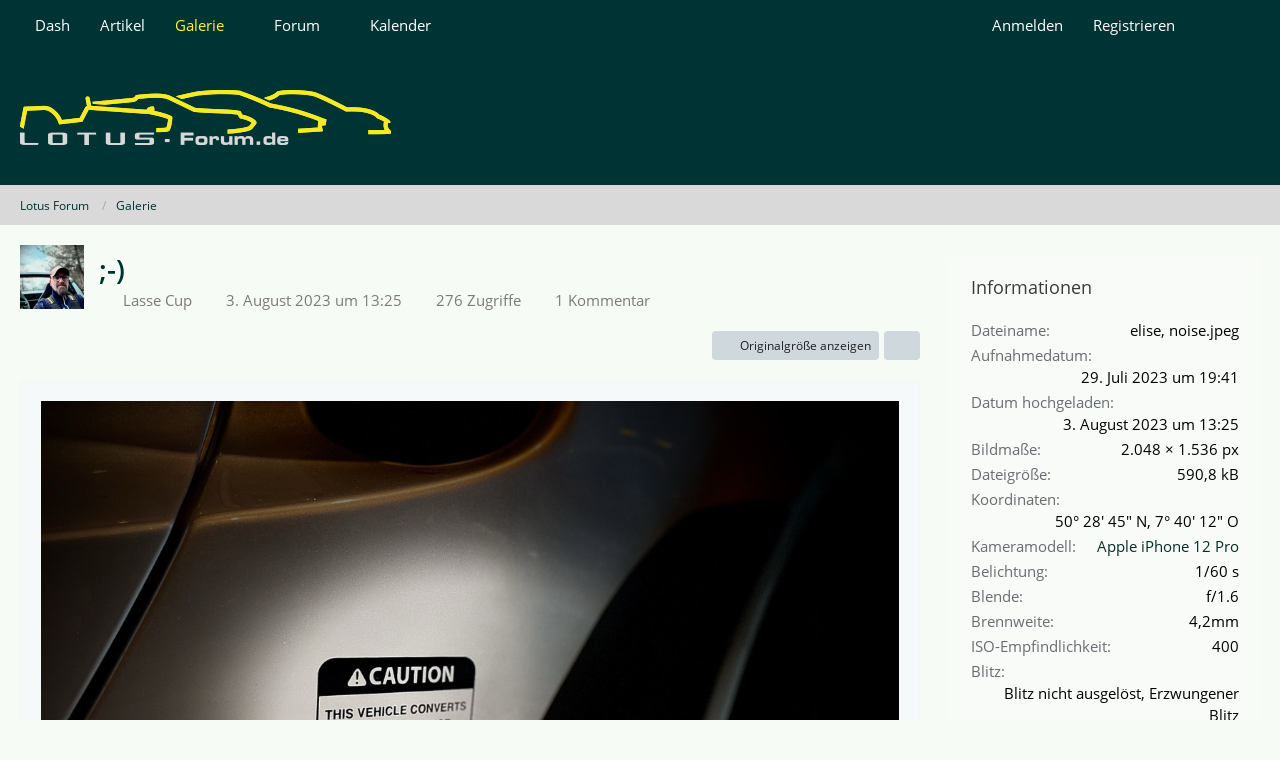

--- FILE ---
content_type: text/html; charset=UTF-8
request_url: https://www.lotus-forum.de/WBB/gallery/index.php?image/6059/
body_size: 8994
content:

	




<!DOCTYPE html>
<html
	dir="ltr"
	lang="de"
	data-color-scheme="light"
>

<head>
	<meta charset="utf-8">
		
	<title>;-) - Lotus Forum</title>
	
	<meta name="viewport" content="width=device-width, initial-scale=1">
<meta name="format-detection" content="telephone=no">
<meta name="description" content="Lotus Forum Elise Elite Seven Elan Esprit Evora">
<meta property="og:site_name" content="Lotus Forum">
<meta property="og:image" content="https://www.lotus-forum.de/WBB/gallery/index.php?raw-image/6059/">
<meta property="og:title" content=";-) - Lotus Forum">
<meta property="og:url" content="https://www.lotus-forum.de/WBB/gallery/index.php?image/6059/">
<meta property="og:type" content="website">
<meta property="og:image:width" content="2048">
<meta property="og:image:height" content="1536">

<!-- Stylesheets -->
<link rel="stylesheet" type="text/css" href="https://www.lotus-forum.de/WBB/wcf/style/style-11.css?m=1769924289"><link rel="preload" href="https://www.lotus-forum.de/WBB/wcf/font/families/Open%20Sans/OpenSans-Regular.woff2?v=1614334343" as="font" crossorigin>

<meta name="timezone" content="Europe/Berlin">


<script data-cfasync="false">
	var WCF_PATH = 'https://www.lotus-forum.de/WBB/wcf/';
	var WSC_API_URL = 'https://www.lotus-forum.de/WBB/wcf/';
	var WSC_RPC_API_URL = 'https://www.lotus-forum.de/WBB/wcf/index.php?api/rpc/';
	
	var LANGUAGE_ID = 1;
	var LANGUAGE_USE_INFORMAL_VARIANT = false;
	var TIME_NOW = 1770065221;
	var LAST_UPDATE_TIME = 1769924286;
	var ENABLE_DEBUG_MODE = false;
	var ENABLE_PRODUCTION_DEBUG_MODE = false;
	var ENABLE_DEVELOPER_TOOLS = false;
	var PAGE_TITLE = 'Lotus Forum';
	
	var REACTION_TYPES = {"1":{"title":"Gef\u00e4llt mir","renderedIcon":"<img\n\tsrc=\"https:\/\/www.lotus-forum.de\/WBB\/wcf\/images\/reaction\/1-Daumen hoch.gif\"\n\talt=\"Gef\u00e4llt mir\"\n\tclass=\"reactionType\"\n\tdata-reaction-type-id=\"1\"\n>","iconPath":"https:\/\/www.lotus-forum.de\/WBB\/wcf\/images\/reaction\/1-Daumen hoch.gif","showOrder":1,"reactionTypeID":1,"isAssignable":1},"2":{"title":"Danke","renderedIcon":"<img\n\tsrc=\"https:\/\/www.lotus-forum.de\/WBB\/wcf\/images\/reaction\/thanks.svg\"\n\talt=\"Danke\"\n\tclass=\"reactionType\"\n\tdata-reaction-type-id=\"2\"\n>","iconPath":"https:\/\/www.lotus-forum.de\/WBB\/wcf\/images\/reaction\/thanks.svg","showOrder":2,"reactionTypeID":2,"isAssignable":1},"3":{"title":"Haha","renderedIcon":"<img\n\tsrc=\"https:\/\/www.lotus-forum.de\/WBB\/wcf\/images\/reaction\/haha.svg\"\n\talt=\"Haha\"\n\tclass=\"reactionType\"\n\tdata-reaction-type-id=\"3\"\n>","iconPath":"https:\/\/www.lotus-forum.de\/WBB\/wcf\/images\/reaction\/haha.svg","showOrder":3,"reactionTypeID":3,"isAssignable":1},"4":{"title":"Verwirrend","renderedIcon":"<img\n\tsrc=\"https:\/\/www.lotus-forum.de\/WBB\/wcf\/images\/reaction\/confused.svg\"\n\talt=\"Verwirrend\"\n\tclass=\"reactionType\"\n\tdata-reaction-type-id=\"4\"\n>","iconPath":"https:\/\/www.lotus-forum.de\/WBB\/wcf\/images\/reaction\/confused.svg","showOrder":4,"reactionTypeID":4,"isAssignable":1},"5":{"title":"Traurig","renderedIcon":"<img\n\tsrc=\"https:\/\/www.lotus-forum.de\/WBB\/wcf\/images\/reaction\/sad.svg\"\n\talt=\"Traurig\"\n\tclass=\"reactionType\"\n\tdata-reaction-type-id=\"5\"\n>","iconPath":"https:\/\/www.lotus-forum.de\/WBB\/wcf\/images\/reaction\/sad.svg","showOrder":5,"reactionTypeID":5,"isAssignable":1},"6":{"title":"Gef\u00e4llt mir nicht","renderedIcon":"<img\n\tsrc=\"https:\/\/www.lotus-forum.de\/WBB\/wcf\/images\/reaction\/thumbsDown.svg\"\n\talt=\"Gef\u00e4llt mir nicht\"\n\tclass=\"reactionType\"\n\tdata-reaction-type-id=\"6\"\n>","iconPath":"https:\/\/www.lotus-forum.de\/WBB\/wcf\/images\/reaction\/thumbsDown.svg","showOrder":6,"reactionTypeID":6,"isAssignable":1}};
	
	
	</script>

<script data-cfasync="false" src="https://www.lotus-forum.de/WBB/wcf/js/WoltLabSuite/WebComponent.min.js?v=1769924286"></script>
<script data-cfasync="false" src="https://www.lotus-forum.de/WBB/wcf/js/preload/de.preload.js?v=1769924286"></script>

<script data-cfasync="false" src="https://www.lotus-forum.de/WBB/wcf/js/WoltLabSuite.Core.tiny.min.js?v=1769924286"></script>
<script data-cfasync="false">
requirejs.config({
	baseUrl: 'https://www.lotus-forum.de/WBB/wcf/js',
	urlArgs: 't=1769924286'
	
});

window.addEventListener('pageshow', function(event) {
	if (event.persisted) {
		window.location.reload();
	}
});

</script>











<script data-cfasync="false" src="https://www.lotus-forum.de/WBB/wcf/js/WoltLabSuite.Calendar.tiny.min.js?v=1769924286"></script>

<script data-cfasync="false" src="https://www.lotus-forum.de/WBB/wcf/js/WoltLabSuite.Forum.tiny.min.js?v=1769924286"></script>

<script data-cfasync="false" src="https://www.lotus-forum.de/WBB/wcf/js/WoltLabSuite.Filebase.tiny.min.js?v=1769924286"></script>

<script data-cfasync="false" src="https://www.lotus-forum.de/WBB/wcf/js/WoltLabSuite.Gallery.tiny.min.js?v=1769924286"></script>





<noscript>
	<style>
		.jsOnly {
			display: none !important;
		}
		
		.noJsOnly {
			display: block !important;
		}
	</style>
</noscript>



	
	
	<script type="application/ld+json">
{
"@context": "http://schema.org",
"@type": "WebSite",
"url": "https:\/\/www.lotus-forum.de\/WBB\/",
"potentialAction": {
"@type": "SearchAction",
"target": "https:\/\/www.lotus-forum.de\/WBB\/wcf\/index.php?search\/&q={search_term_string}",
"query-input": "required name=search_term_string"
}
}
</script>
<link rel="apple-touch-icon" sizes="180x180" href="https://www.lotus-forum.de/WBB/wcf/images/style-11/apple-touch-icon.png">
<link rel="manifest" href="https://www.lotus-forum.de/WBB/wcf/images/style-11/manifest-1.json">
<link rel="icon" type="image/png" sizes="48x48" href="https://www.lotus-forum.de/WBB/wcf/images/style-11/favicon-48x48.png">
<meta name="msapplication-config" content="https://www.lotus-forum.de/WBB/wcf/images/style-11/browserconfig.xml">
<meta name="theme-color" content="#003333">
<script>
	{
		document.querySelector('meta[name="theme-color"]').content = window.getComputedStyle(document.documentElement).getPropertyValue("--wcfPageThemeColor");
	}
</script>

	
			<link rel="canonical" href="https://www.lotus-forum.de/WBB/gallery/index.php?image/6059/">
		
	</head>

<body id="tpl_gallery_image"
	itemscope itemtype="http://schema.org/WebPage" itemid="https://www.lotus-forum.de/WBB/gallery/index.php?image/6059/"	data-template="image" data-application="gallery" data-page-id="49" data-page-identifier="com.woltlab.gallery.Image"		class="">

<span id="top"></span>

<div id="pageContainer" class="pageContainer">
	
	
	<div id="pageHeaderContainer" class="pageHeaderContainer">
	<header id="pageHeader" class="pageHeader">
		<div id="pageHeaderPanel" class="pageHeaderPanel">
			<div class="layoutBoundary">
				<div class="box mainMenu" data-box-identifier="com.woltlab.wcf.MainMenu">
			
		
	<div class="boxContent">
		<nav aria-label="Hauptmenü">
	<ol class="boxMenu">
		
		
					<li class="" data-identifier="com.woltlab.wcf.Dashboard">
				<a href="https://www.lotus-forum.de/WBB/wcf/index.php?dashboard/" class="boxMenuLink">
					<span class="boxMenuLinkTitle">Dash</span>
														</a>
				
				</li>				
									<li class="" data-identifier="com.woltlab.wcf.ArticleList">
				<a href="https://www.lotus-forum.de/WBB/wcf/index.php?article-list/" class="boxMenuLink">
					<span class="boxMenuLinkTitle">Artikel</span>
														</a>
				
				</li>				
									<li class="active boxMenuHasChildren" data-identifier="com.woltlab.gallery.Gallery">
				<a href="https://www.lotus-forum.de/WBB/gallery/" class="boxMenuLink" aria-current="page">
					<span class="boxMenuLinkTitle">Galerie</span>
																<fa-icon size="16" name="caret-down" solid></fa-icon>
									</a>
				
				<ol class="boxMenuDepth1">				
									<li class="" data-identifier="com.woltlab.gallery.AlbumList">
				<a href="https://www.lotus-forum.de/WBB/gallery/index.php?album-list/" class="boxMenuLink">
					<span class="boxMenuLinkTitle">Alben</span>
														</a>
				
				</li>				
									<li class="" data-identifier="com.woltlab.gallery.Map">
				<a href="https://www.lotus-forum.de/WBB/gallery/index.php?map/" class="boxMenuLink">
					<span class="boxMenuLinkTitle">Karte</span>
														</a>
				
				</li>				
									</ol></li>									<li class=" boxMenuHasChildren" data-identifier="com.woltlab.wbb.BoardList">
				<a href="https://www.lotus-forum.de/WBB/" class="boxMenuLink">
					<span class="boxMenuLinkTitle">Forum</span>
																<fa-icon size="16" name="caret-down" solid></fa-icon>
									</a>
				
				<ol class="boxMenuDepth1">				
									<li class="" data-identifier="com.woltlab.wbb.UnresolvedThreadList">
				<a href="https://www.lotus-forum.de/WBB/index.php?unresolved-thread-list/" class="boxMenuLink">
					<span class="boxMenuLinkTitle">Unerledigte Themen</span>
														</a>
				
				</li>				
									</ol></li>									<li class=" boxMenuHasChildren" data-identifier="com.woltlab.calendar.Calendar">
				<a href="https://www.lotus-forum.de/WBB/calendar/" class="boxMenuLink">
					<span class="boxMenuLinkTitle">Kalender</span>
																<fa-icon size="16" name="caret-down" solid></fa-icon>
									</a>
				
				<ol class="boxMenuDepth1">				
									<li class="" data-identifier="com.woltlab.calendar.UpcomingEventList">
				<a href="https://www.lotus-forum.de/WBB/calendar/index.php?upcoming-event-list/" class="boxMenuLink">
					<span class="boxMenuLinkTitle">Termine</span>
														</a>
				
				</li>				
									<li class="" data-identifier="com.woltlab.calendar.Map">
				<a href="https://www.lotus-forum.de/WBB/calendar/index.php?map/" class="boxMenuLink">
					<span class="boxMenuLinkTitle">Karte</span>
														</a>
				
				</li>				
									</ol></li>								
		
	</ol>
</nav>	</div>
</div><button type="button" class="pageHeaderMenuMobile" aria-expanded="false" aria-label="Menü">
	<span class="pageHeaderMenuMobileInactive">
		<fa-icon size="32" name="bars"></fa-icon>
	</span>
	<span class="pageHeaderMenuMobileActive">
		<fa-icon size="32" name="xmark"></fa-icon>
	</span>
</button>
				
				<nav id="topMenu" class="userPanel">
	<ul class="userPanelItems">
									<li id="pageLanguageContainer">
					
				</li>
						<li id="userLogin">
				<a
					class="loginLink"
					href="https://www.lotus-forum.de/WBB/wcf/index.php?login/&amp;url=https%3A%2F%2Fwww.lotus-forum.de%2FWBB%2Fgallery%2Findex.php%3Fimage%2F6059%2F"
					rel="nofollow"
				>Anmelden</a>
			</li>
							<li id="userRegistration">
					<a
						class="registrationLink"
						href="https://www.lotus-forum.de/WBB/wcf/index.php?register/"
						rel="nofollow"
					>Registrieren</a>
				</li>
							
								
							
		<!-- page search -->
		<li>
			<a href="https://www.lotus-forum.de/WBB/wcf/index.php?search/" id="userPanelSearchButton" class="jsTooltip" title="Suche"><fa-icon size="32" name="magnifying-glass"></fa-icon> <span>Suche</span></a>
		</li>
	</ul>
</nav>
	<a
		href="https://www.lotus-forum.de/WBB/wcf/index.php?login/&amp;url=https%3A%2F%2Fwww.lotus-forum.de%2FWBB%2Fgallery%2Findex.php%3Fimage%2F6059%2F"
		class="userPanelLoginLink jsTooltip"
		title="Anmelden"
		rel="nofollow"
	>
		<fa-icon size="32" name="arrow-right-to-bracket"></fa-icon>
	</a>
			</div>
		</div>
		
		<div id="pageHeaderFacade" class="pageHeaderFacade">
			<div class="layoutBoundary">
				<div id="pageHeaderLogo" class="pageHeaderLogo">
		
	<a href="https://www.lotus-forum.de/WBB/gallery/" aria-label="Lotus Forum">
		<img src="https://www.lotus-forum.de/WBB/wcf/images/style-11/pageLogo-5bfe04ab.png" alt="" class="pageHeaderLogoLarge" height="55" width="371" loading="eager">
		<img src="https://www.lotus-forum.de/WBB/wcf/images/style-11/pageLogoMobile-31c1d847.png" alt="" class="pageHeaderLogoSmall" height="55" width="371" loading="eager">
		
		
	</a>
</div>
				
					

	
<button type="button" id="pageHeaderSearchMobile" class="pageHeaderSearchMobile" aria-expanded="false" aria-label="Suche">
	<fa-icon size="32" name="magnifying-glass"></fa-icon>
</button>

<div id="pageHeaderSearch" class="pageHeaderSearch">
	<form method="post" action="https://www.lotus-forum.de/WBB/wcf/index.php?search/">
		<div id="pageHeaderSearchInputContainer" class="pageHeaderSearchInputContainer">
			<div class="pageHeaderSearchType dropdown">
				<a href="#" class="button dropdownToggle" id="pageHeaderSearchTypeSelect">
					<span class="pageHeaderSearchTypeLabel">Alles</span>
					<fa-icon size="16" name="caret-down" solid></fa-icon>
				</a>
				<ul class="dropdownMenu">
					<li><a href="#" data-extended-link="https://www.lotus-forum.de/WBB/wcf/index.php?search/&amp;extended=1" data-object-type="everywhere">Alles</a></li>
					<li class="dropdownDivider"></li>
					
					
					
																													<li><a href="#" data-extended-link="https://www.lotus-forum.de/WBB/wcf/index.php?search/&amp;type=com.woltlab.wbb.post&amp;extended=1" data-object-type="com.woltlab.wbb.post">Forum</a></li>
																								<li><a href="#" data-extended-link="https://www.lotus-forum.de/WBB/wcf/index.php?search/&amp;type=com.woltlab.gallery.image&amp;extended=1" data-object-type="com.woltlab.gallery.image">Galerie</a></li>
																								<li><a href="#" data-extended-link="https://www.lotus-forum.de/WBB/wcf/index.php?search/&amp;type=com.woltlab.wcf.article&amp;extended=1" data-object-type="com.woltlab.wcf.article">Artikel</a></li>
																								<li><a href="#" data-extended-link="https://www.lotus-forum.de/WBB/wcf/index.php?search/&amp;type=com.woltlab.wcf.page&amp;extended=1" data-object-type="com.woltlab.wcf.page">Seiten</a></li>
																								<li><a href="#" data-extended-link="https://www.lotus-forum.de/WBB/wcf/index.php?search/&amp;type=com.woltlab.calendar.event&amp;extended=1" data-object-type="com.woltlab.calendar.event">Termine</a></li>
																																						
					<li class="dropdownDivider"></li>
					<li><a class="pageHeaderSearchExtendedLink" href="https://www.lotus-forum.de/WBB/wcf/index.php?search/&amp;extended=1">Erweiterte Suche</a></li>
				</ul>
			</div>
			
			<input type="search" name="q" id="pageHeaderSearchInput" class="pageHeaderSearchInput" placeholder="Suchbegriff eingeben" autocomplete="off" value="">
			
			<button type="submit" class="pageHeaderSearchInputButton button" title="Suche">
				<fa-icon size="16" name="magnifying-glass"></fa-icon>
			</button>
			
			<div id="pageHeaderSearchParameters"></div>
			
					</div>
	</form>
</div>

	
			</div>
		</div>
	</header>
	
	
</div>
	
	
	
	
	
	<div class="pageNavigation">
	<div class="layoutBoundary">
			<nav class="breadcrumbs" aria-label="Verlaufsnavigation">
		<ol class="breadcrumbs__list" itemprop="breadcrumb" itemscope itemtype="http://schema.org/BreadcrumbList">
			<li class="breadcrumbs__item" title="Lotus Forum" itemprop="itemListElement" itemscope itemtype="http://schema.org/ListItem">
							<a class="breadcrumbs__link" href="https://www.lotus-forum.de/WBB/" itemprop="item">
																<span class="breadcrumbs__title" itemprop="name">Lotus Forum</span>
							</a>
															<meta itemprop="position" content="1">
																					</li>
														
											<li class="breadcrumbs__item" title="Galerie" itemprop="itemListElement" itemscope itemtype="http://schema.org/ListItem">
							<a class="breadcrumbs__link" href="https://www.lotus-forum.de/WBB/gallery/" itemprop="item">
																	<span class="breadcrumbs__parent_indicator">
										<fa-icon size="16" name="arrow-left-long"></fa-icon>
									</span>
																<span class="breadcrumbs__title" itemprop="name">Galerie</span>
							</a>
															<meta itemprop="position" content="2">
																					</li>
		</ol>
	</nav>
	</div>
</div>
	
	
	
	<section id="main" class="main" role="main" itemprop="mainEntity" itemscope itemtype="http://schema.org/ImageObject">
		<div class="layoutBoundary">
			

						
			<div id="content" class="content content--sidebar-right">
								
																<header class="contentHeader messageGroupContentHeader galleryImageHeadline">
		<div class="contentHeaderIcon">
			<img src="https://www.lotus-forum.de/WBB/wcf/images/avatars/59/4312-594f353161eeec50304d3616d41edd081e590a11.webp" width="64" height="64" alt="" class="userAvatarImage" loading="lazy">		</div>
		
		<div class="contentHeaderTitle">
			<h1 class="contentTitle">
				<span itemprop="name headline">;-)</span>
			</h1>
			<ul class="inlineList contentHeaderMetaData">
				

				<li itemprop="author" itemscope itemtype="http://schema.org/Person">
					<fa-icon size="16" name="user"></fa-icon>
											<a href="https://www.lotus-forum.de/WBB/wcf/index.php?user/3175-lasse-cup/" class="userLink" data-object-id="3175" itemprop="url">
							<span itemprop="name">Lasse Cup</span>
						</a>
									</li>
				
				<li>
					<fa-icon size="16" name="clock"></fa-icon>
					<a href="https://www.lotus-forum.de/WBB/gallery/index.php?image/6059/"><woltlab-core-date-time date="2023-08-03T11:25:01+00:00">3. August 2023 um 13:25</woltlab-core-date-time></a>
					<meta itemprop="datePublished" content="2023-08-03T13:25:01+02:00">
				</li>

									<li>
						<fa-icon size="16" name="eye"></fa-icon>
						276 Zugriffe					</li>
				
									<li itemprop="interactionStatistic" itemscope itemtype="http://schema.org/InteractionCounter">
						<fa-icon size="16" name="comments"></fa-icon>
						<span>1 Kommentar</span>
						<meta itemprop="interactionType" content="http://schema.org/CommentAction">
						<meta itemprop="userInteractionCount" content="1">
					</li>
				
				
			</ul>
		</div>
		
		
	</header>
													
				
				
				
				
				
				




	<div class="contentInteraction">
		
					<div class="contentInteractionButtonContainer">
									<div class="contentInteractionButtons">
						<a href="https://www.lotus-forum.de/WBB/gallery/index.php?raw-image/6059/" class="contentInteractionButton button small"><fa-icon size="16" name="magnifying-glass-plus"></fa-icon> <span>Originalgröße anzeigen</span></a>					</div>
				
									 <div class="contentInteractionShareButton">
						<button type="button" class="button small wsShareButton jsTooltip" title="Teilen" data-link="https://www.lotus-forum.de/WBB/gallery/index.php?image/6059/" data-link-title=";-)">
		<fa-icon size="16" name="share-nodes"></fa-icon>
	</button>					</div>
				
							</div>
			</div>



<div class="section galleryImageContainer"
	data-object-id="6059" data-object-type="com.woltlab.gallery.likeableImage" data-user-id="3175">
	<div class="section galleryImage" data-object-id="6059" data-is-deleted="0" data-is-disabled="0">
						
									<a class="jsGalleryUserImageViewer" data-object-id="3175" data-target-image-id="6059" data-disable-slideshow="true">
												<img src="https://www.lotus-forum.de/WBB/gallery/index.php?raw-image/6059/&size=large" alt=";-)">							</a>
			</div>
	
	
	
		
			<div class="galleryImageLikesSummery section">
									
	<woltlab-core-reaction-summary
		data="[[3,6]]"
		object-type="com.woltlab.gallery.likeableImage"
		object-id="6059"
		selected-reaction="0"
	></woltlab-core-reaction-summary>
		</div>
		
	<div class="section">
		<ul id="imageButtonContainer" class="galleryImageButtons buttonGroup buttonList smallButtons jsImageInlineEditorContainer" data-object-id="6059" data-is-deleted="0" data-is-disabled="0" data-can-delete-image="" data-can-edit-image="" data-can-moderate-image="">
																		
			
		</ul>
	</div>
</div>



			<section id="comments" class="section sectionContainerList">
			<header class="sectionHeader">
				<h2 class="sectionTitle">Kommentare <span class="badge">1</span></h2>
			</header>
		
			



<div class="commentListContainer"
	id="galleryImageCommentList"
	data-can-add="false"
	data-object-id="6059"
	data-object-type-id="295"
	data-comments="1"
	data-last-comment-time="1691063098"
	data-enable-reactions="true"
>
	<div class="commentList">
				
					<div class="commentList__item jsComment"
			data-comment-id="2567"
			data-object-id="2567" data-object-type="com.woltlab.wcf.comment" data-user-id="5236"			data-can-edit="false" data-can-delete="false"
			data-responses="0" data-last-response-time="0" data-is-disabled="0"
			data-last-response-id="0"
		>
			<woltlab-core-comment class="comment" comment-id="2567" itemprop="comment" itemscope itemtype="http://schema.org/Comment">
				<div class="comment__header">
					<div class="comment__avatar">
						<a href="https://www.lotus-forum.de/WBB/wcf/index.php?user/5236-spochtsgeist/" aria-hidden="true" tabindex="-1"><img src="https://www.lotus-forum.de/WBB/wcf/images/avatars/a7/4054-a7db55167bdd34b50fae6407d8f9212d53929b40.webp" width="32" height="32" alt="" class="userAvatarImage" loading="lazy"></a>					</div>
					<div class="comment__author" itemprop="author" itemscope itemtype="http://schema.org/Person">
													<a href="https://www.lotus-forum.de/WBB/wcf/index.php?user/5236-spochtsgeist/" class="comment__author__link userLink" data-object-id="5236" itemprop="url">
								<span itemprop="name">Spochtsgeist</span>
							</a>
											</div>
					<div class="comment__date">
						<meta itemprop="datePublished" content="2023-08-03T13:44:58+02:00">
						<a href="https://www.lotus-forum.de/WBB/gallery/index.php?image/6059/#comment2567" class="comment__permalink"><woltlab-core-date-time date="2023-08-03T11:44:58+00:00">3. August 2023 um 13:44</woltlab-core-date-time></a>
					</div>
					<div class="comment__status">
												
						
						
					</div>
					

					
				</div>

				

				<div class="comment__message">
					<div class="htmlContent userMessage" itemprop="text"><p>ahh awesome!</p></div>
				</div>

				
				
				<div class="comment__footer">
					<div class="comment__reactions">
																
	<woltlab-core-reaction-summary
		data="[]"
		object-type="com.woltlab.wcf.comment"
		object-id="2567"
		selected-reaction="0"
	></woltlab-core-reaction-summary>
											</div>

					<div class="comment__buttons">
												
						
						
					</div>

					
				</div>
			</woltlab-core-comment>

					</div>
		</div>

	</div>
		</section>
	


				
				
				
				
							</div>
			
							<aside class="sidebar boxesSidebarRight" aria-label="Rechte Seitenleiste">
					<div class="boxContainer">
						<section class="box">
		<h2 class="boxTitle">Informationen</h2>
		
		<div class="boxContent">
			<dl class="plain dataList">
								
									<dt>Dateiname</dt>
					<dd>elise, noise.jpeg</dd>
								
									<dt>Aufnahmedatum</dt>
					<dd><woltlab-core-date-time date="2023-07-29T17:41:45+00:00">29. Juli 2023 um 19:41</woltlab-core-date-time></dd>
								
				<dt>Datum hochgeladen</dt>
				<dd><woltlab-core-date-time date="2023-08-03T11:25:01+00:00">3. August 2023 um 13:25</woltlab-core-date-time></dd>
				
									<dt>Bildmaße</dt>
					<dd>2.048 × 1.536 px</dd>
								
									<dt>Dateigröße</dt>
					<dd>590,8 kB</dd>
								
									<dt>Koordinaten</dt>
					<dd>50° 28&#039; 45&quot; N, 7° 40&#039; 12&quot; O</dd>
								
								
															<dt>Kameramodell</dt>
						<dd><a href="https://www.lotus-forum.de/WBB/gallery/?camera=Apple%20iPhone%2012%20Pro">Apple iPhone 12 Pro</a></dd>
										
											<dt>Belichtung</dt>
						<dd>1/60 s</dd>
										
											<dt>Blende</dt>
						<dd>f/1.6</dd>
										
											<dt>Brennweite</dt>
						<dd>4,2mm</dd>
										
											<dt>ISO-Empfindlichkeit</dt>
						<dd>400</dd>
										
											<dt>Blitz</dt>
						<dd>Blitz nicht ausgelöst, Erzwungener Blitz</dd>
													
				
			</dl>
		</div>
	</section>
	
			<section class="box">
			<h2 class="boxTitle">Kategorien</h2>
			
			<div class="boxContent">
				<ul>
																		<li><a href="https://www.lotus-forum.de/WBB/gallery/index.php?category-image-list/2-lotus-cars/" class="jsTooltip" title="Bilder und Videos aus der Kategorie „Lotus Cars“">Lotus Cars</a></li>
															</ul>
			</div>
		</section>
		
		
		
			<section class="box">
			<h2 class="boxTitle">Aufnahmeort</h2>
			
			<div class="boxContent">
									<small>Lärchenweg 20, 56237 Wirscheid, Deutschland</small>
								
					
<woltlab-core-google-maps
	id="imageMap"
	class="googleMap"
	api-key="AIzaSyBpCrvp2rYLC3DsY8KF8Oq5ar_MumoEnNE"
	zoom="5"
	lat="50.4792824"
	lng="7.6698723"
			hidden></woltlab-core-google-maps>

	<div class="messageUserConsent" data-target="imageMap">
	<div class="messageUserConsentHeader">
		<span class="messageUserConsentTitle">Externer Inhalt</span>
		<a href="https://www.google.com/maps/" class="messageUserConsentHost externalURL">maps.google.com</a>
	</div>
	<div class="messageUserConsentDescription">Inhalte von externen Seiten werden ohne Ihre Zustimmung nicht automatisch geladen und angezeigt.</div>
	<div class="messageUserConsentButtonContainer">
		<button type="button" class="button small jsButtonMessageUserConsentEnable">Alle externen Inhalte anzeigen</button>
	</div>
	<div class="messageUserConsentNotice">Durch die Aktivierung der externen Inhalte erklären Sie sich damit einverstanden, dass personenbezogene Daten an Drittplattformen übermittelt werden. Mehr Informationen dazu haben wir in unserer Datenschutzerklärung zur Verfügung gestellt.</div>
</div>				
			</div>
		</section>
					</div>
				</aside>
			
		</div>
	</section>
	
	
	
	
	
	<footer id="pageFooter" class="pageFooter">
		
					
			<div class="boxesFooter">
			<div class="layoutBoundary clearfix">
									<div class="styleChanger jsOnly">
						<button type="button" class="jsButtonStyleChanger">Stil ändern</button>
					</div>
													<div class="boxContainer">
						<div class="box" data-box-identifier="com.woltlab.wcf.FooterMenu">
			
		
	<div class="boxContent">
		<nav aria-label="Footer-Menü">
	<ol class="boxMenu">
		
		
					<li class="" data-identifier="com.woltlab.wcf.PrivacyPolicy">
				<a href="https://www.lotus-forum.de/WBB/wcf/index.php?datenschutzerklaerung/" class="boxMenuLink">
					<span class="boxMenuLinkTitle">Datenschutzerklärung</span>
														</a>
				
				</li>				
									<li class="" data-identifier="com.woltlab.wcf.LegalNotice">
				<a href="https://www.lotus-forum.de/WBB/wcf/index.php?legal-notice/" class="boxMenuLink">
					<span class="boxMenuLinkTitle">Impressum</span>
														</a>
				
				</li>				
									<li class="" data-identifier="com.woltlab.wcf.Contact">
				<a href="https://www.lotus-forum.de/WBB/wcf/index.php?contact/" class="boxMenuLink">
					<span class="boxMenuLinkTitle">Kontakt</span>
														</a>
				
				</li>				
									<li class="" data-identifier="de.softcreatr.wsc.tou.TermsOfUse">
				<a href="https://www.lotus-forum.de/WBB/wcf/index.php?sc-terms-of-use/" class="boxMenuLink">
					<span class="boxMenuLinkTitle">Nutzungsbedingungen</span>
														</a>
				
				</li>				
									<li class="" data-identifier="wcf.multi.whitelist.matching.petition">
				<a href="https://www.lotus-forum.de/WBB/wcf/index.php?multihunter-petition-add/" class="boxMenuLink">
					<span class="boxMenuLinkTitle">Doppelaccount beantragen</span>
														</a>
				
				</li>				
																	
		
	</ol>
</nav>	</div>
</div>
					</div>
				
			</div>
		</div>
		
			<div id="pageFooterCopyright" class="pageFooterCopyright">
			<div class="layoutBoundary">
				<div class="copyright"><a href="https://www.woltlab.com/de/" rel="nofollow">Community-Software: <strong>WoltLab Suite&trade; 6.1.16</strong></a></div>
			</div>
		</div>
	
</footer>
</div>



<div class="pageFooterStickyNotice">
	
	
	<noscript>
		<div class="info" role="status">
			<div class="layoutBoundary">
				<span class="javascriptDisabledWarningText">In Ihrem Webbrowser ist JavaScript deaktiviert. Um alle Funktionen dieser Website nutzen zu können, muss JavaScript aktiviert sein.</span>
			</div>
		</div>	
	</noscript>
</div>

<script data-cfasync="false">
	require(['Language', 'WoltLabSuite/Core/BootstrapFrontend', 'User'], function(Language, BootstrapFrontend, User) {
		
		
		User.init(
			0,
			'',
			'',
			'https://www.lotus-forum.de/WBB/wcf/index.php?guest-token-dialog/'
		);
		
		BootstrapFrontend.setup({
			backgroundQueue: {
				url: 'https://www.lotus-forum.de/WBB/wcf/index.php?background-queue-perform/',
				force: false			},
						dynamicColorScheme: false,
			endpointUserPopover: '',
			executeCronjobs: undefined,
											shareButtonProviders: [
					 
					 
					 
					 
					 
					 
					 
					
				],
						styleChanger: true		});
	});
</script>
<script data-cfasync="false">
	// prevent jQuery and other libraries from utilizing define()
	__require_define_amd = define.amd;
	define.amd = undefined;
</script>
<script data-cfasync="false" src="https://www.lotus-forum.de/WBB/wcf/js/WCF.Combined.tiny.min.js?v=1769924286"></script>
<script data-cfasync="false">
	define.amd = __require_define_amd;
	$.holdReady(true);
</script>
<script data-cfasync="false">
	WCF.User.init(
		0,
		''	);
</script>
<script data-cfasync="false" src="https://www.lotus-forum.de/WBB/calendar/js/Calendar.tiny.min.js?v=1769924286"></script>
<script data-cfasync="false" src="https://www.lotus-forum.de/WBB/js/WBB.tiny.min.js?v=1769924286"></script>
<script data-cfasync="false" src="https://www.lotus-forum.de/WBB/filebase/js/Filebase.tiny.min.js?v=1769924286"></script>
<script data-cfasync="false" src="https://www.lotus-forum.de/WBB/gallery/js/Gallery.tiny.min.js?v=1769924286"></script>
<script data-cfasync="false" src="https://www.lotus-forum.de/WBB/usermap/js/Usermap.min.js?v=1769924286"></script>
<script data-cfasync="false" src="https://www.lotus-forum.de/WBB/usermap/js/UsermapSyncHints.min.js?v=1769924286"></script>
<script data-cfasync="false">
	$(function() {
		window.UsermapSyncHints = {
			linkLabel: 'Ort mit Karte festlegen',
			options: ["location"],
			text: 'Für eine präzise Ortsbestimmung nutze das Formular der Benutzerkarte:',
			url: 'https://www.lotus-forum.de/WBB/usermap/index.php?usermap-user-input/'
		};
	});
</script>
<script data-cfasync="false">
	$(function() {
		WCF.User.Profile.ActivityPointList.init();
		
					require(['WoltLabSuite/Core/Ui/User/Trophy/List'], function (UserTrophyList) {
				new UserTrophyList();
			});
				
		require(["WoltLabSuite/Calendar/Bootstrap"], (Bootstrap) => {
	Bootstrap.setup();
});
require(['WoltLabSuite/Forum/Bootstrap'], (Bootstrap) => {
	Bootstrap.setup();
});
require(['WoltLabSuite/Filebase/Bootstrap'], (Bootstrap) => {
	Bootstrap.setup();
});
		
			});
</script>
<script data-cfasync="false">
		var $imageViewer = null;
		$(function() {
			WCF.Language.addObject({
				'wcf.imageViewer.button.enlarge': 'Vollbild-Modus',
				'wcf.imageViewer.button.full': 'Originalversion aufrufen',
				'wcf.imageViewer.seriesIndex': '{literal}{x} von {y}{\/literal}',
				'wcf.imageViewer.counter': '{literal}Bild {x} von {y}{\/literal}',
				'wcf.imageViewer.close': 'Schließen',
				'wcf.imageViewer.enlarge': 'Bild direkt anzeigen',
				'wcf.imageViewer.next': 'Nächstes Bild',
				'wcf.imageViewer.previous': 'Vorheriges Bild'
			});
			
			$imageViewer = new WCF.ImageViewer();
		});
	</script>
<script data-cfasync="false">
						require(['WoltLabSuite/Core/Language/Chooser'], function(LanguageChooser) {
							var languages = {
																	'1': {
										iconPath: 'https:\/\/www.lotus-forum.de\/WBB\/wcf\/icon\/flag\/de.svg',
										languageName: 'Deutsch',
										languageCode: 'de'
									}
								, 									'2': {
										iconPath: 'https:\/\/www.lotus-forum.de\/WBB\/wcf\/icon\/flag\/gb.svg',
										languageName: 'English',
										languageCode: 'en'
									}
															};
								
							var callback = function(listItem) {
								var location;
								var languageCode = elData(listItem, 'language-code');
								var link = elBySel('link[hreflang="' + languageCode + '"]');
								if (link !== null) {
									location = link.href;
								}
								else {
									location = window.location.toString().replace(/#.*/, '').replace(/(\?|&)l=[0-9]+/g, '');
								}
								
								var delimiter = (location.indexOf('?') == -1) ? '?' : '&';
								window.location = location + delimiter + 'l=' + elData(listItem, 'language-id') + window.location.hash;
							};
							
							LanguageChooser.init('pageLanguageContainer', 'pageLanguageID', 1, languages, callback);
						});
					</script>
<script data-cfasync="false">
		require(['WoltLabSuite/Core/Ui/Search/Page'], function(UiSearchPage) {
			UiSearchPage.init('com.woltlab.gallery.image');
		});
	</script>
<script data-cfasync="false">
	require(['Language', 'WoltLabSuite/Core/Component/Comment/List'], (Language, { setup }) => {
		Language.addObject({
			'wcf.comment.more': 'Weitere Kommentare',
			'wcf.comment.response.more': '{if $count == 1}Eine weitere Antwort{else}{#$count} weitere Antworten{\/if}',
		});

		setup('galleryImageCommentList');
	});
</script>
<script data-cfasync="false">
	$(function() {
		WCF.Language.addObject({
			'gallery.image.delete': 'Endgültig löschen',
			'gallery.image.delete.confirmMessage': 'Wollen Sie dieses Bild\/Video wirklich löschen?',
			'gallery.image.delete.success': 'Das Bild\/Video wurde gelöscht.',
			'gallery.image.disable': 'Deaktivieren',
			'gallery.image.enable': 'Freischalten',
			'gallery.image.isDeleted': 'Gelöscht',
			'gallery.image.isDisabled': 'Deaktiviert',
			'gallery.image.marker': 'Markierung',
			'gallery.image.restore': 'Wiederherstellen',
			'gallery.image.trash': 'Löschen',
			'gallery.image.trash.confirmMessage': 'Wollen Sie dieses Bild\/Video wirklich löschen?',
			'gallery.image.trash.reason': 'Grund (optional)',
			'wcf.message.bbcode.code.copy': 'Inhalt kopieren'
		});
		
		var $updateHandler = new Gallery.Image.UpdateHandler.Image();
		
		var $inlineEditor = new Gallery.Image.InlineEditor('.jsImageInlineEditorContainer');
		$inlineEditor.setRedirectURL('https://www.lotus-forum.de/WBB/gallery/', 'image');
		$inlineEditor.setUpdateHandler($updateHandler);
		
		$inlineEditor.setPermissions({
			canDeleteImage: false,
			canEnableImage: false,
			canRestoreImage: false,
			canTrashImage: false,
			canViewDeletedImage: false		});
		
				
		Gallery.Image.Slideshow.init();
		
			});
	
	require(
		['Language', 'WoltLabSuite/Gallery/Ui/Image/Favorite/Handler', 'WoltLabSuite/Core/Ui/Reaction/Handler'],
		function(Language, UiImageFavoriteHandler, UiReactionHandler) {
			Language.addObject({
				'gallery.image.favorite.add': 'Zu Favoriten hinzufügen',
				'gallery.image.favorite.remove': 'Aus Favoriten entfernen'
			});
			
			new UiReactionHandler('com.woltlab.gallery.likeableImage', {
				// settings
				isSingleItem: true,
				
				// selectors
				containerSelector: '.galleryImageContainer',
				buttonSelector: '#imageButtonContainer .reactButton',
				summaryListSelector: '.galleryImageContainer .galleryImageLikesSummery .reactionSummaryList'
			});
			
			new UiImageFavoriteHandler();
		}
	);

	require(['WoltLabSuite/Gallery/Component/Image/Share'], ({ setup }) => {
		WoltLabLanguage.registerPhrase('gallery.image.share.smallImage', 'kleine Version');
		WoltLabLanguage.registerPhrase('gallery.image.share.largeImage', 'große Version');

		setup(
			6059,
			false,
			'https:\/\/www.lotus-forum.de\/WBB\/gallery\/userImages\/b3\/6059-b365d00c-small.jpeg',
			'https:\/\/www.lotus-forum.de\/WBB\/gallery\/index.php?raw-image\/6059\/&size=large'
		);
	});
</script>
<script data-cfasync="false">
					require(['WoltLabSuite/Core/Component/GoogleMaps/Marker'], ({ addMarker }) => {
						addMarker(document.getElementById('imageMap'), 50.4792824, 7.6698723, ';-)', true);
					});
				</script>


<span id="bottom"></span>

</body>
</html>